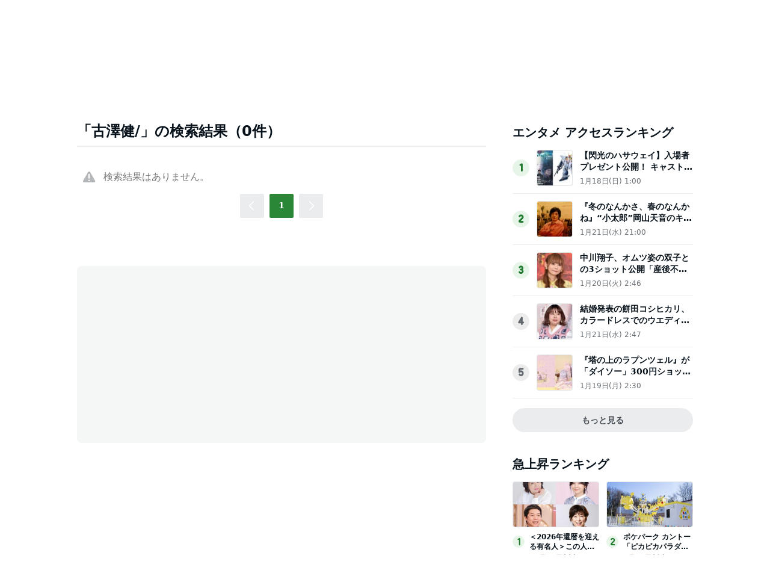

--- FILE ---
content_type: text/html; charset=utf-8
request_url: https://www.google.com/recaptcha/api2/aframe
body_size: 266
content:
<!DOCTYPE HTML><html><head><meta http-equiv="content-type" content="text/html; charset=UTF-8"></head><body><script nonce="By0iL-U20aeImbBFjQcMBw">/** Anti-fraud and anti-abuse applications only. See google.com/recaptcha */ try{var clients={'sodar':'https://pagead2.googlesyndication.com/pagead/sodar?'};window.addEventListener("message",function(a){try{if(a.source===window.parent){var b=JSON.parse(a.data);var c=clients[b['id']];if(c){var d=document.createElement('img');d.src=c+b['params']+'&rc='+(localStorage.getItem("rc::a")?sessionStorage.getItem("rc::b"):"");window.document.body.appendChild(d);sessionStorage.setItem("rc::e",parseInt(sessionStorage.getItem("rc::e")||0)+1);localStorage.setItem("rc::h",'1769145819789');}}}catch(b){}});window.parent.postMessage("_grecaptcha_ready", "*");}catch(b){}</script></body></html>

--- FILE ---
content_type: application/javascript; charset=utf-8
request_url: https://fundingchoicesmessages.google.com/f/AGSKWxW50tZw9Y9puqrTNBGC0a8o3OBw_ghwSZbBN4-sj9CwTXPv39CMgSBiRC46ndIKQHmslSpHB4JR3ipYpcRTjmn9MjeqwJ5VTtq9pru1TdPcKSF1DsjWCgWy2S7MP0axBBYHxEbWNnqoOY1Q8l8ikRpiCAUAgdC3lFew8BtKjkNBwZG33JKbHXvPy0tE/_/250x250_advert_/livejasmin./ppd_ads./ads_redirect./658x96xadv_
body_size: -1290
content:
window['88cd2a03-9d03-4377-bed3-1780eb182ad5'] = true;